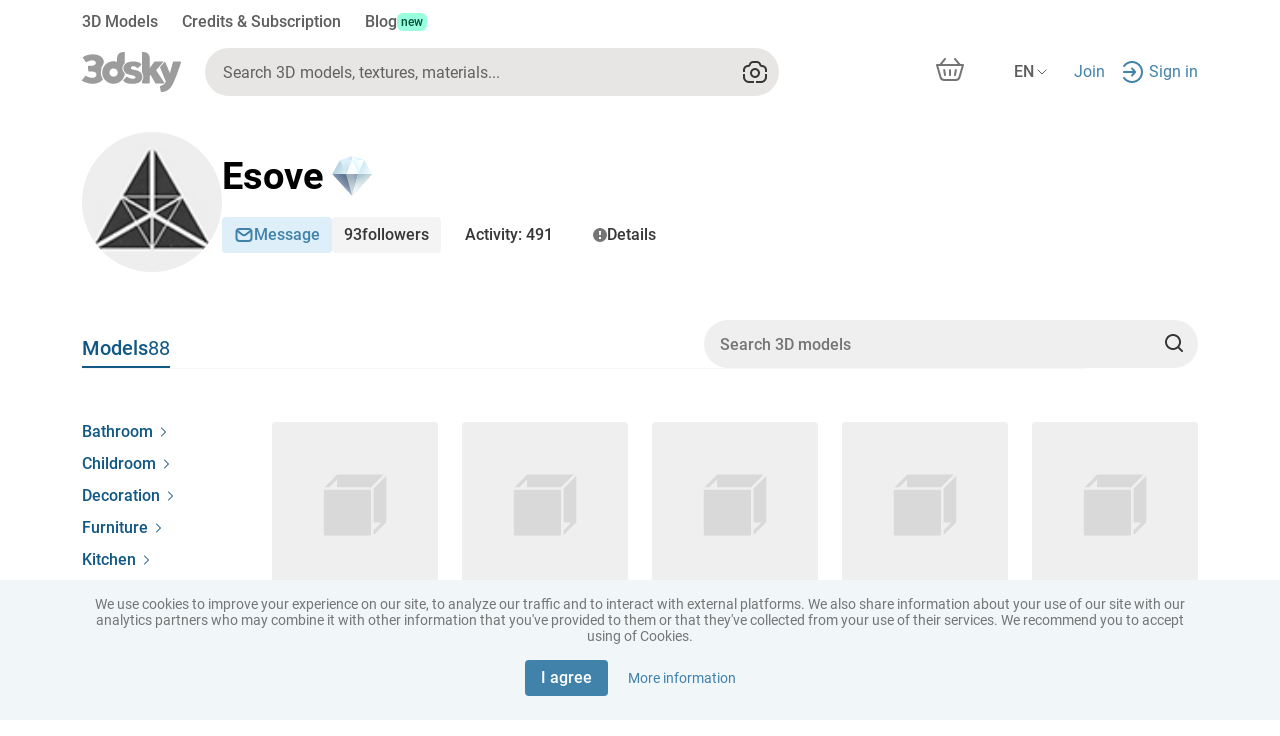

--- FILE ---
content_type: image/svg+xml
request_url: https://3dsky.org/ng-assets/images/user_rating/briliant.svg
body_size: 5180
content:
<svg width="21" height="20" viewBox="0 0 21 20" fill="none" xmlns="http://www.w3.org/2000/svg">
<g clip-path="url(#clip0_8904_375394)">
<path d="M13.0938 9H7.09375L10.0938 20L13.0938 9Z" fill="url(#paint0_linear_8904_375394)"/>
<path d="M13.0938 9H7.09375L10.0938 20L13.0938 9Z" fill="url(#paint1_linear_8904_375394)" fill-opacity="0.2"/>
<path d="M20.0938 9H13.0938L10.0938 20L20.0938 9Z" fill="url(#paint2_linear_8904_375394)"/>
<path d="M20.0938 9H13.0938L10.0938 20L20.0938 9Z" fill="url(#paint3_linear_8904_375394)"/>
<path d="M10.0938 2H4.09375L10.0938 0V2Z" fill="url(#paint4_linear_8904_375394)"/>
<path d="M10.0938 2H16.0938L10.0938 0V2Z" fill="url(#paint5_linear_8904_375394)"/>
<path d="M4.09375 2L0.09375 9H7.09375L4.09375 2Z" fill="url(#paint6_linear_8904_375394)"/>
<path d="M12.7146 8.75H7.47288L10.0938 2.63465L12.7146 8.75Z" fill="#FBFEFF" stroke="white" stroke-width="0.5"/>
<path d="M7.09375 9L10.0937 2L4.09375 2L7.09375 9Z" fill="url(#paint7_linear_8904_375394)"/>
<path d="M13.0938 9L16.0937 2L10.0937 2L13.0938 9Z" fill="url(#paint8_linear_8904_375394)"/>
<path d="M16.0938 2L13.0938 9H20.0938L16.0938 2Z" fill="url(#paint9_linear_8904_375394)"/>
<path d="M10.0938 20L0.09375 9H7.09375L10.0938 20Z" fill="url(#paint10_linear_8904_375394)"/>
<path d="M10.0938 20L0.09375 9H7.09375L10.0938 20Z" fill="url(#paint11_linear_8904_375394)" fill-opacity="0.2"/>
<g style="mix-blend-mode:multiply">
<path d="M0.09375 9H7.09375L10.0938 19.9998L0.09375 9Z" fill="url(#paint12_linear_8904_375394)" fill-opacity="0.4"/>
</g>
<g style="mix-blend-mode:multiply">
<path d="M0.09375 9H7.09375L10.0312 2V-0.1875L4.09375 2L0.09375 9Z" fill="url(#paint13_linear_8904_375394)" fill-opacity="0.1"/>
</g>
</g>
<defs>
<linearGradient id="paint0_linear_8904_375394" x1="10.0938" y1="9" x2="10.0938" y2="20" gradientUnits="userSpaceOnUse">
<stop offset="0.0122821" stop-color="#849DAF"/>
<stop offset="0.168541" stop-color="#8CA2B2"/>
<stop offset="1" stop-color="#E3E6E9"/>
</linearGradient>
<linearGradient id="paint1_linear_8904_375394" x1="8.59375" y1="14.5" x2="14.3438" y2="13" gradientUnits="userSpaceOnUse">
<stop offset="0.392513" stop-color="white"/>
<stop offset="1" stop-color="#868E97"/>
</linearGradient>
<linearGradient id="paint2_linear_8904_375394" x1="12.5937" y1="12" x2="15.0938" y2="13" gradientUnits="userSpaceOnUse">
<stop stop-color="#EEFAFF"/>
<stop offset="1" stop-color="#B6C5CB"/>
</linearGradient>
<linearGradient id="paint3_linear_8904_375394" x1="12.7188" y1="9" x2="16.2188" y2="15.375" gradientUnits="userSpaceOnUse">
<stop offset="0.226523" stop-color="#AAC7D2"/>
<stop offset="0.92132" stop-color="white" stop-opacity="0.6"/>
</linearGradient>
<linearGradient id="paint4_linear_8904_375394" x1="7.09375" y1="1.3411e-07" x2="10.0937" y2="2" gradientUnits="userSpaceOnUse">
<stop stop-color="#ECF9FE"/>
<stop offset="1" stop-color="#CEE7F2"/>
</linearGradient>
<linearGradient id="paint5_linear_8904_375394" x1="10.0938" y1="2" x2="11.5937" y2="3.63216e-08" gradientUnits="userSpaceOnUse">
<stop offset="0.3625" stop-color="#F7FDFF"/>
<stop offset="1" stop-color="#D6F3FF"/>
</linearGradient>
<linearGradient id="paint6_linear_8904_375394" x1="6.09375" y1="11.5" x2="0.59375" y2="9" gradientUnits="userSpaceOnUse">
<stop stop-color="#F7FDFF"/>
<stop offset="0.626902" stop-color="#CFE8F0"/>
<stop offset="1" stop-color="#C0DEE8"/>
</linearGradient>
<linearGradient id="paint7_linear_8904_375394" x1="4.59375" y1="2" x2="10.5937" y2="11" gradientUnits="userSpaceOnUse">
<stop offset="0.204023" stop-color="#E7F7FC"/>
<stop offset="0.734375" stop-color="#CEEBF4"/>
</linearGradient>
<linearGradient id="paint8_linear_8904_375394" x1="10.8437" y1="5" x2="14.9687" y2="3.25" gradientUnits="userSpaceOnUse">
<stop offset="0.147707" stop-color="#DFF9FF"/>
<stop offset="0.935096" stop-color="white"/>
</linearGradient>
<linearGradient id="paint9_linear_8904_375394" x1="14.5312" y1="4.9375" x2="21.75" y2="9" gradientUnits="userSpaceOnUse">
<stop offset="0.00489346" stop-color="#CCE8F4"/>
<stop offset="0.875" stop-color="white"/>
</linearGradient>
<linearGradient id="paint10_linear_8904_375394" x1="9.09375" y1="14" x2="5.09375" y2="17.5" gradientUnits="userSpaceOnUse">
<stop stop-color="#798B96"/>
<stop offset="0.428354" stop-color="#97A9B4"/>
<stop offset="1" stop-color="#C8DBE7"/>
</linearGradient>
<linearGradient id="paint11_linear_8904_375394" x1="5.09375" y1="9" x2="7.59375" y2="18" gradientUnits="userSpaceOnUse">
<stop offset="0.0681818" stop-color="#839BCB"/>
<stop offset="1" stop-color="#F5F8FF"/>
</linearGradient>
<linearGradient id="paint12_linear_8904_375394" x1="8.78125" y1="6.13542" x2="7.71959" y2="20.0335" gradientUnits="userSpaceOnUse">
<stop offset="0.291667" stop-color="#859DBE"/>
<stop offset="0.626902" stop-color="#6986AF"/>
<stop offset="1" stop-color="#C8DFFF"/>
</linearGradient>
<linearGradient id="paint13_linear_8904_375394" x1="2.15625" y1="9.8125" x2="7.78581" y2="-0.730788" gradientUnits="userSpaceOnUse">
<stop offset="0.0832386" stop-color="#859DBE"/>
<stop offset="0.53269" stop-color="#6986AF"/>
<stop offset="0.827367" stop-color="#C8DFFF"/>
</linearGradient>
<clipPath id="clip0_8904_375394">
<rect width="20" height="20" fill="white" transform="translate(0.09375)"/>
</clipPath>
</defs>
</svg>
